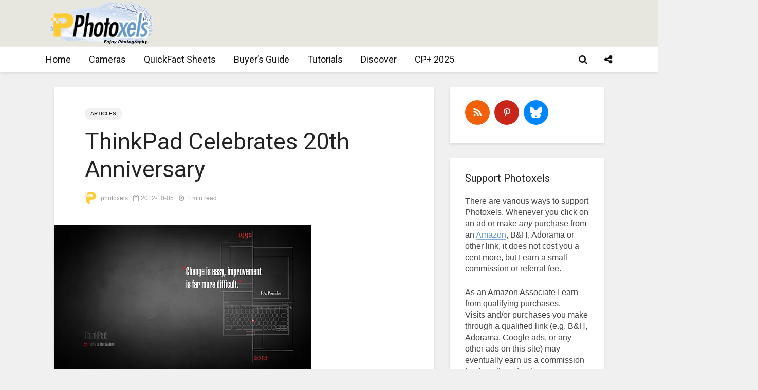

--- FILE ---
content_type: text/html; charset=utf-8
request_url: https://www.google.com/recaptcha/api2/aframe
body_size: 252
content:
<!DOCTYPE HTML><html><head><meta http-equiv="content-type" content="text/html; charset=UTF-8"></head><body><script nonce="ZRpg93hkghMqz4YJ3OQyjQ">/** Anti-fraud and anti-abuse applications only. See google.com/recaptcha */ try{var clients={'sodar':'https://pagead2.googlesyndication.com/pagead/sodar?'};window.addEventListener("message",function(a){try{if(a.source===window.parent){var b=JSON.parse(a.data);var c=clients[b['id']];if(c){var d=document.createElement('img');d.src=c+b['params']+'&rc='+(localStorage.getItem("rc::a")?sessionStorage.getItem("rc::b"):"");window.document.body.appendChild(d);sessionStorage.setItem("rc::e",parseInt(sessionStorage.getItem("rc::e")||0)+1);localStorage.setItem("rc::h",'1769130481006');}}}catch(b){}});window.parent.postMessage("_grecaptcha_ready", "*");}catch(b){}</script></body></html>